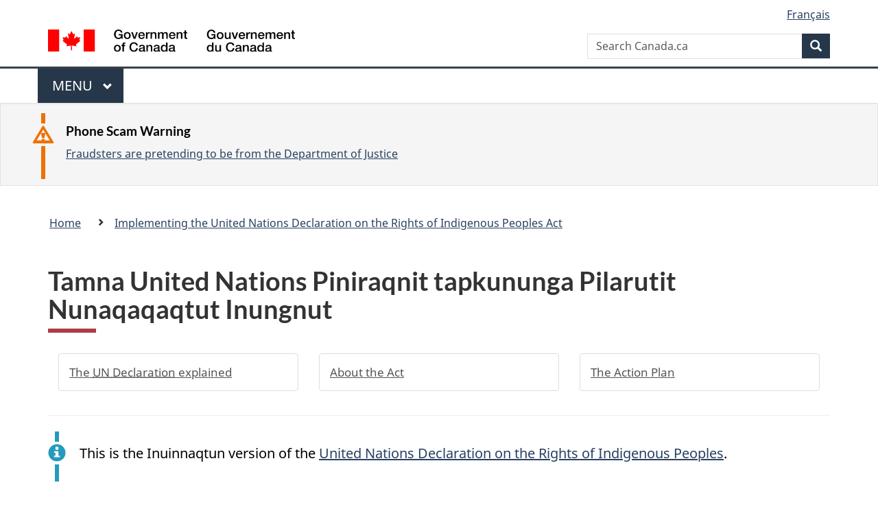

--- FILE ---
content_type: text/html
request_url: https://www.justice.gc.ca/eng/declaration/inuinnaqtun.html
body_size: 18145
content:
<!DOCTYPE html>
<html class="no-js" lang="en" dir="ltr">
<head>

<!-- Web01 - JUS - Eng -->

<script src="//assets.adobedtm.com/be5dfd287373/bb72b7edd313/launch-e34f760eaec8.min.js"></script> 
<script src="https://hcaptcha.com/1/api.js" async defer></script>
<meta charset="utf-8">
<meta property="dcterms:accessRights" content="2"/>
<meta property="dcterms:service" content="JUS-Internet"/>
<meta content="width=device-width,initial-scale=1" name="viewport">
<meta name="dcterms.creator" content="Government of Canada, Department of Justice, Electronic Communications">
<meta name="dcterms.subject" content="justice, law, judicial system, legal system, legislation, statute, act, regulation, legislative process, amendment, canadian government" title="scheme">
<meta name="dcterms.language" title="ISO639-2" content="eng">
<link href="/GCWeb/assets/favicon.ico" rel="icon" type="image/x-icon">
<link rel="stylesheet" href="https://use.fontawesome.com/releases/v5.8.1/css/all.css" integrity="sha384-50oBUHEmvpQ+1lW4y57PTFmhCaXp0ML5d60M1M7uH2+nqUivzIebhndOJK28anvf" crossorigin="anonymous">
<link rel="stylesheet" href="/themes-dist/GCWeb/css/theme.min.css">
<link rel="stylesheet" type="text/css" href="/eng/css/site.css">	
<link rel="stylesheet" type="text/css" href="/eng/css/laws-lois.css">
<link rel="stylesheet" type="text/css" href="/css/bootstrap.css?v=8">
<link rel="stylesheet" type="text/css" href="/css/custom.css?v=7">

<title>Tamna United Nations Piniraqnit tapkununga Pilarutit Nunaqaqaqtut Inungnut</title>
<meta name="dcterms.title" content="Tamna United Nations Piniraqnit tapkununga Pilarutit Nunaqaqaqtut Inungnut">
<meta name="description" content="Implementing the United Nations Declaration on the Rights of Indigenous Peoples in Canada">
<meta name="dcterms.issued" content="2021-01-20" title="W3CDTF">
<meta name="dcterms.modified" content='2023-06-21' title="W3CDTF">
<style>
	main.container{
		width:100%;
		padding-right: 0px;
  		padding-left: 0px;
	}
	#rowBanner{
		margin-right: 0px !important;
  		margin-left: 0px !important;
	}
</style>
<!-- ScrollMagic plugin --> 
<script src="//cdnjs.cloudflare.com/ajax/libs/ScrollMagic/2.0.7/ScrollMagic.min.js"></script> 
<script>
	// init controller
	var controller = new ScrollMagic.Controller();
</script> 
	
<!-- Lazyload plugin --> 
<script src="/js/jquery.min.js"></script> 
<!-- End Lazyload plugin -->	

<!-- Fading plugin --> 
<script src="/js/jquery.indymasonry.js"></script> 
<script src="/js/jquery.indyfadebox.js"></script> 
<!-- End Fading plugin -->	

<link href="https://fonts.googleapis.com/css?family=Montserrat" rel="stylesheet">
</head>
<body vocab="http://schema.org/" typeof="webPage">

<nav>
	<ul id="wb-tphp" class="wb-init wb-disable-inited">
		<li class="wb-slc"><a class="wb-sl" href="#main-content">Skip to main content</a></li>
		<li class="wb-slc"><a class="wb-sl" href="#wb-info">Skip to "About government"</a></li>
		<li class="wb-slc"><a class="wb-sl" rel="alternate" href="?wbdisable=true">Switch to basic HTML version</a></li>
	</ul>
</nav>

<header> 
	<div id="wb-bnr" class="container">
		<section id="wb-lng" class="text-right">
			<h2 class="wb-inv">Language selection</h2>
			<ul class="list-inline margin-bottom-none">
				<li><a href="/eng/includes/changelanguage.aspx" lang="fr">Fran&ccedil;ais</a></li>
			</ul>
		</section>
		<div class="row">
			<div class="brand col-xs-5 col-md-4">
				<a href="https://www.canada.ca/en.html" rel="external"><img src="/themes-dist/GCWeb/assets/sig-blk-en.svg" alt="Government of Canada" property="logo"></a>
			</div>
			<section id="wb-srch" class="col-lg-8 text-right">
				<h2>Search</h2>
				<form action="https://www.canada.ca/en/sr/srb.html" method="get" name="cse-search-box" role="search" class="form-inline ng-pristine ng-valid">
					<div class="form-group">
						<label for="wb-srch-q" class="wb-inv">Search Canada.ca</label>
						<input name="cdn" value="canada" type="hidden">
						<input name="st" value="s" type="hidden">
						<input name="num" value="10" type="hidden">
						<input name="langs" value="en" type="hidden">
						<input name="st1rt" value="1" type="hidden">
						<input name="s5bm3ts21rch" value="x" type="hidden">
						<input id="wb-srch-q" list="wb-srch-q-ac" class="wb-srch-q form-control" name="q" type="search" value="" size="34" maxlength="170" placeholder="Search Canada.ca">
						<input type="hidden" name="_charset_" value="UTF-8">
						<datalist id="wb-srch-q-ac"> </datalist>
					</div>
					<div class="form-group submit">
						<button type="submit" id="wb-srch-sub" class="btn btn-primary btn-small" name="wb-srch-sub"><span class="glyphicon-search glyphicon"></span><span class="wb-inv">Search</span></button>
					</div>
				</form>
			</section>
		</div>
	</div>
<nav id="wb-cont-menu" class="gcweb-v2 gcweb-menu" typeof="SiteNavigationElement">
	<div class="container">
		<h2 class="wb-inv">Menu</h2>
		<button type="button" aria-haspopup="true" aria-expanded="false"><span class="wb-inv">Main </span>Menu <span class="expicon glyphicon glyphicon-chevron-down"></span></button>
		<ul role="menu" aria-orientation="vertical" data-ajax-replace="https://www.canada.ca/content/dam/canada/sitemenu/sitemenu-v2-en.html">
			<li role="presentation"><a role="menuitem" tabindex="-1" href="https://www.canada.ca/en/services/jobs.html">Jobs and the workplace</a></li>
			<li role="presentation"><a role="menuitem" tabindex="-1" href="https://www.canada.ca/en/services/immigration-citizenship.html">Immigration and citizenship</a></li>
			<li role="presentation"><a role="menuitem" tabindex="-1" href="https://travel.gc.ca/">Travel and tourism</a></li>
			<li role="presentation"><a role="menuitem" tabindex="-1" href="https://www.canada.ca/en/services/business.html">Business and industry</a></li>
			<li role="presentation"><a role="menuitem" tabindex="-1" href="https://www.canada.ca/en/services/benefits.html">Benefits</a></li>
			<li role="presentation"><a role="menuitem" tabindex="-1" href="https://www.canada.ca/en/services/health.html">Health</a></li>
			<li role="presentation"><a role="menuitem" tabindex="-1" href="https://www.canada.ca/en/services/taxes.html">Taxes</a></li>
			<li role="presentation"><a role="menuitem" tabindex="-1" href="https://www.canada.ca/en/services/environment.html">Environment and natural resources</a></li>
			<li role="presentation"><a role="menuitem" tabindex="-1" href="https://www.canada.ca/en/services/defence.html">National security and defence</a></li>
			<li role="presentation"><a role="menuitem" tabindex="-1" href="https://www.canada.ca/en/services/culture.html">Culture, history and sport</a></li>
			<li role="presentation"><a role="menuitem" tabindex="-1" href="https://www.canada.ca/en/services/policing.html">Policing, justice and emergencies</a></li>
			<li role="presentation"><a role="menuitem" tabindex="-1" href="https://www.canada.ca/en/services/transport.html">Transport and infrastructure</a></li>
			<li role="presentation"><a role="menuitem" tabindex="-1" href="http://international.gc.ca/world-monde/index.aspx?lang=eng">Canada and the world</a></li>
			<li role="presentation"><a role="menuitem" tabindex="-1" href="https://www.canada.ca/en/services/finance.html">Money and finances</a></li>
			<li role="presentation"><a role="menuitem" tabindex="-1" href="https://www.canada.ca/en/services/science.html">Science and innovation</a></li>
		</ul>
	</div>
</nav>

<div class="well well-sm brdr-rds-0 hght-inhrt">
	<section class="alert alert-warning mrgn-bttm-0 mrgn-tp-sm mrgn-lft-xl mrgn-rght-sm">
		<h3>Phone Scam Warning</h3>
		<p><a href="/eng/contact/fraud.html">Fraudsters are pretending to be from the Department of Justice</a></p>
	</section>
</div>
<nav id="wb-bc" property="breadcrumb">
	<h2>Breadcrumb trail</h2>
	<div class="container">
		<div class="row">
			<ol class="breadcrumb">
				<li><a href="/eng/index.html">Home</a></li>
				<li><a href="/eng/declaration/index.html">Implementing the United Nations Declaration on the Rights of Indigenous Peoples Act</a></li>
			</ol>
		</div>
	</div>
</nav>
</header>
<main property="mainContentOfPage" typeof="WebPageElement" class="container" id="main-content">
	<div class="main-content">

<div class="container">
	<h1 property="name" id="wb-cont" dir="ltr">Tamna United Nations Piniraqnit tapkununga Pilarutit Nunaqaqaqtut Inungnut</h1> 

	<div class="row mt-5">
	<ul class="toc col-md-12">
		<li class="col-md-4 col-sm-6">
			<a class="list-group-item" href="/eng/declaration/what-quoi.html">The <abbr title="United Nations Declaration on the Rights of Indigenous Peoples">UN Declaration</abbr> explained</a>
		</li>
		<li class="col-md-4 col-sm-6">
			<a class="list-group-item" href="/eng/declaration/legislation.html">About the Act</a>
		</li>
		<li class="col-md-4 col-sm-6">
			<a class="list-group-item" href="/eng/declaration/ap-pa/index.html">The Action Plan</a>
		</li>
	</ul>
</div>
<hr />

	<div class="alert alert-info">
		<p>This is the Inuinnaqtun version of the <a href="/eng/declaration/decl_doc.html">United Nations Declaration on the Rights of Indigenous Peoples</a>.</p>
	</div>

	<p><span class="label label-default"><a href="inuinnaqtun.pdf">PDF Version</a></span></p>

	<p>Titiratuqa hatqiqtitat tapkuat<br>
	Tapkuat United Nations-kut<br><br>
	Timinga Maniliurutit Inuliqutitlu Havakvia
	Saptaipa 2007</p>

	<p><strong>Pigiaqtitauyuq atuliqtaunia tapkunanga Tamaitnut Katimayit talvani 13 Saptaipa 2007</strong></p> 

	<p class="small">[piitumik naunaipkutat taphumunga Aturniqhat Katimayiralaat (A/61/L.67 tamnalu Add.1)]</p> 

	<p><strong>61/295.	United Nations Piniraqnit tapkununga Pilarutit Nunaqaqaqtut Inungnut</strong></p> 

	<p><em>Tapkuat Tamaitnut Katimayit</em>,</p>
		<p><em>Naunaiqhimani</em> aturahuaquyauyuq tapkununga Inungnut Pilarutit Katimayit talvanittut pigiatitauyuq 1/2 talvani 29 Juni 2006,<sup id="fn1-rf"><a class="fn-lnk" href="#fn1"><span class="wb-inv">Footnote </span>1</a></sup> tapkunanga Katimayit atuliqtat titiqat tapkununga United Nations Piniraqnit tapkununga Pilarutit Nunaqaqaqtut Inungnut, </p>
		<p><em>Itqaumaplugit</em> tapkuat pigiaqtitat 61/178 talvani 20 Tisaipa 2006, tapkuat ihumaliuqtut kinguvariaqnia ihumagiyaunia huliniq tapkununga Piniraqnit pivikhaqaquplugu uqaqatigiikpalliqnit tapkununga, ihumaliuriplutiklu inirtiqni ihumaliurniqtik hivuagut nungutnia tapkuat siksiti-uan katimania tapkuat Tamaitnut Katimayit,</p>
		<p><em>Atuliqni</em> tapkuat United Nations Piniraqnit tapkununga Pilarutit Nunaqaqaqtut Inungnut iluanititlugit tapkuat attataqhimayut talvunga hatqiqtitauyut pigiaqtitaq.
	</p>
	<div class="row"><p class="text-right">107-nga katitlugit katimaniq <br>
	13 Saptaipa 2007
	</p></div>

	<p><strong>Attataqhimayuq</strong></p> 

	<p><strong>United Nations Piniraqnit tapkununga Pilarutit Nunaqaqaqtut Inungnut</strong></p> 
	<p><em>Tapkuat Tamaitnut Katimayit</em>,</p>
		<p><em>Hivuliqtauyuq</em> tapkunanga pityutit ihumagiyaunilu Ilagiyat tapkuat United Nations, ukpirinilu atuqtitauniaqniraqni piyalgit ihumagiyauyut tapkunanga Nunaqyuat malikhugit tapkuat Ilagiyauyut,</p>
		<p><em>Naunaiqni</em> tapkuat nunaqaqaqtut inungnut ayyikkutauyangi tamaitnut ahii inungnut, huli ilitturiplugit tapkuat pilarutai tamaita inungnut allatqigiangi, ihumagiyangi inmingnik aalaginit, taimalu naalaktauyangi taimiattuyangit,</p>
		<p><em>Naunaiqnitauq</em> tamaita inungnut ikayuqni tapkuat aalatqit nakuuqpiartut inuuhiit ilitquhiitlu, tapkuat pityutauyut atuqtauvaktunut pitquhiit inungnut quyaginnaq,</p>
		<p><em>Naunaiqpalliqni</em> tamaita titiqat, maligait pitquhiitlu piplugit tapkuat uvaluniit aturahuaqtitni nakuuniqpanguni inungnut uvaluniit inmingnut piplugit nunaqnuaq humingaqni uvaluniit humiutauni, ukpiqni, hunauyangi uvaluniit aalatqiknit ihuinarutauyut, maligaqtigut hugiyaungittut, ihumattiarmun hukhariyaungittut inuliqutinutlu nakuungittut,</p>
		<p><em>Naunaitqikhaqni</em> tapkuat nunaqaqaqtut inungnut, atuqtauninut pilarutai, piyukhat piitninik ihuinaqtauniq qanurittunitliqak,</p>
		<p><em>Ihumaalutigini</em> tapkuat nunaqaqaqtut inungnut akhuqtitauyut atuqpakhimaninit ihuinaqtaunit piplugit, taimailiuqtauni, tapkuat ilitquhiqtaqtitaunahuaqni ihuiliqtitnilu nunakput, nunatagauyut piqaqnitlu, taimatut atuqtailiplugit, piluaqtumik, pilarutai pivaliatitni malikhugit tapkuat inmingnut piyaqaqnit piyumanilu,</p>
		<p><em>Ilitturini</em> irininaqnit piyaqaqni naalakniqmun aturahuaqtitnilu pitarihimayai pilarutit nunaqaqaqtut inungnut tapkunangaqhimayut katimayiuttarniqmun, maniliurutit inuliqutitlu hanalrutai ilitquhinit, tarniinit pitquhi, atuqpakhimani ilitquhirivakni, pilauqtumik pilarutai nunait, nunatagauyut piqaqnitlu,</p>
		<p><em>Ilitturigiplugittauq</em> irininaqnit piyaqaqni naalakninut aturahuaqunilu tapkuat pilarutit nunaqaqaqtut inungnut naunaiqni angirutit, angirutauyut ahiilu atuttiaqtut ihuaqhautai Nunaqyuanut,</p>
		<p><em>Tungahuktitnia</em> piqpiaq tamna nunaqaqaqtut inungnut ihuaqhihimayut inmingnik katimayiuttaqnit, maniliurutit, inuliqutit ilitquhiitlu pivaliqtitynit pinahuaqhugit nungupkaqni tamaita qanuritnit ihuinaqtaunit ingumainaqnitlu humiliqak atuqqata,</p>
		<p><em>Piniarahugini</em> munariyauni tapkunanga nunaqaqaqtut inungnut pivalianinut aktuayut tapkununga nunainutlu, nunatagauyut piqaqnitlu pilaqtitniagai ihuaqhihimani hakugikhivalliqnilu havakvit, ilitquhiit pitquhilu, aturahuaqtitnilu pivaliatitni malikhugit tapkuat pinahuaqnit piyaqaqnilu,</p>
		<p><em>Ilitturini</em> naalakni nunaqaqaqtut ilihimani, ilitquhiit pitquhilu ikayuqhiutiyut ihuaqhihimanit ayyikkiktitnilu pivaliatitni naamaknilu aulataunit avatigiyainut,</p>
		<p><em>Akhuqyumini</em> tapkuat ikayuqhiutinit anguyakviuhuiqni nunat nunatagauyutlu nunaqaqaqtut inungnut inuutiaqniqmun, maniliurutit inuliqutitlu hivunmuknit pivalianitlu, kangiqhimaplugit ilannarikniqlu piqatigikni nunaqyuat inungnutlu hilaqyuaqmi,</p>
		<p><em>Ilitturiplugit piluaqtumik</em> tapkuat pilarutai nunaqaqaqtut ilagiit nunaliuyutlu pihimainaqni atuqatigikniq havariyauni piruqhainiq, ilihainiq, iliharniq inuuhirikniqlu nutaqamingnut, malikhaqhugit pilarutai nutaqat,</p>
		<p><em>Malikhaqhugit</em> pilarutai naunaiqni angirutini, angirutauyut ahiilu atuttiaqtut ihuaqhautit tapkunanga Nunaqyuat tapkuatlu nunaqaqaqtut inungnut piyut, ilaitnilu qanuritnit, pityutit hilaqyuamun ihumaalutauyut, piyauyumayut, havariyauyut pitquhitlu,</p>
		<p><em>Ihumagiyaunittauq</em> angirutaukmiyut, angirutit ahiilu atuttiaqtut ihuaqhiyaunit, piqatigiknilu hatqiqtitai, tapkuat pihimayut hakugikhigiaqninut katutyiqatigiknit tapkunanga nunaqaqaqtut inungnut Nunaqyuatlu,</p>
		<p><em>Naunaiqtaunit</em> tapkuat Taiguaq tapkununga United Nations, tapkuat Hilaqyuaqmi Atuqniuyut tapkununga Maniliurutit, Inuliqutit Ilitquhiitlu Pilarutit<sup id="fn2-rf"><a class="fn-lnk" href="#fn2"><span class="wb-inv">Footnote </span>2</a></sup> tapkuatlu Hilaqyuaqmi Atuqniuyut Inuliqutinut Katimayiuttaqtutlu Pilarutit,<sup id="fn3-rf"><a class="fn-lnk" href="#fn3"><span class="wb-inv">Footnote </span>3</a></sup> tapkualuttauq Vienna Piniraqnit Havagutailu Huliniit,  naunaiqni atuqtauvaknit atuqpiaqni tapkuat pilarutit inmingnik-aulattiniq tamaitnut inungnut, piplugit tapkuat ihumamiqhutik naunaiqnit katimayiuttaqni qanuritni ihumamiklu pinahuaqni tapkuat maniliurutit, inuliqutit ilitquhitlu pivaliatitni,</p>
		<p><em>Ihumagiplugu piittuq</em> uumani Piniraqnit atuqtaulat pingitniraqnit kitutliqak inungnut pilarutai inmingnik-pinahuaqnit, atuqni malikhaqni tapkuat hilaqyuaqmi maligaq,</p>
		<p><em>Naluhuiqhugit</em> tapkuat ilitturini nunaqaqaqtut inungnut uumani Piniraqnit pivalirutauniat ihuaqhittiaqhimani ikayuqtigikni piqatigiknit tapkunanga Nunaqyuat tapkuatlu nunaqaqaqtut inungnut, piplugit ihumagiyauni nakuaturniq, ihumamirniq, naalakniqlu inungnut pilarutit, ihuinangitnit nakuuyumiklu piyaunit,</p>
		<p><em>Pinahuaqtitni</em> Nunaqyuat malikhaqni tapkuat atuttiaqtumiklu atuqpalianit tamaita tapkuat aturiaqaqnit atuqnigut nunaqaqaqtut inungnut malikhugit hilaqyuaqmi hanalrutit, piluaqtumik tahapkuat turangayut inungnut pilarutit, uqaqatigiplugit ikayuqtigiknilu tapkuat inungnut pityutiqaqtunut,</p>
		<p><em>Akhuqyumiplugit</em> tapkuat United Nations pihimayut atuqpiatumik atuiniqniniklu havaruini aturahuaqtitni hapumminilu tapkuat pilarutit nunaqaqaqtut inungnut,</p>
		<p><em>Ukpirini</em> tamna una Piniraqnit hulivalliq atuqpiaqnia atuqtakhaq hivunmun ilitariyaunianut, aturahuaqtitnia hapumminialu pilarutit ihumamirutitlu nunaqaqaqtut inungnut pivaliatitnilu turangayut huliniit tapkuat United Nations havagutai uumani havaqni,</p>
		<p><em>Ilitturini naunaitqikhaqnilu</em> tapkuat nunaqaqaqtut inmingnut pilaqnilgit ihuinaqtauhimaittumik tamaitnik inungnut pilarutit ilitturiyauyut hilaqyuaqmi maligait, tapkuatlu nunaqaqaqtut inungnut pihimayai katitlugit pilarutit tapkuat huruqtaulaitni aturiangit, inuuhirikni ilagittiaqnilu pivaliatitni inuuninut,</p>
		<p><em>Ilitturiplugu</em> tamna qanuritnia nunaqaqaqtut inungnut aalatqiknit tapkunanga nunaliit avikhimaninit tapkunangalu nunaqyuat tapkuatlu angipyaktumik nunaqyuami nunaliitlu avikhimaniani ilitquhiitlu atuqhimanini piyukhat ihumagiyaunit,</p>
		<p><em>Pinahuattiaqhugu</em> piniraqnit malikni United Nations Piniraqnit tapkununga Pilarutit Nunaqaqaqtut Inungnut atuqtauvakni pitagauni pinahuagakhat piplugit katutyiqatigikniq atauttimutlu naalakniq:</p>

	<p><em>Nakataani 1</em></p>
		<p>Nunaqaqaqtut inungnut pilarutilgit tamaitnut aliagini, katihimaplutik uvaluniit inmigut, tamaitnut inungnut pilarutit atuqtauvaktutlu ihumamirutit ilitturiyaunitigut tapkunani Malgaqyuat tapkuat United Nations, tamna Hilaqyuaqmi Piniraqnit Inungnut Pilarutit<sup id="fn4-rf"><a class="fn-lnk" href="#fn4"><span class="wb-inv">Footnote </span>4</a></sup> hilaqyuaqmilu inungnut pilarutit maligaq.</p>

	<p><em>Nakataani 2</em></p>
		<p>Nunaqaqaqtut inungnut inmiguqtutlu ihumamiqtut ayyiikiktutlu tamaitnut ahiinut inungnut inmiguqtutlu pihimayutlu pilarutmik piyaungitpiaqnit qanuqluniit ihuinaqtaunit, aturahuaqninut pilaruytiktik, piluaqtumik piplugit nunaqaqaqtunit humingaqnit uvaluniit hunauyangit.</p>

	<p><em>Nakataani 3</em></p>
		<p>Nunaqaqaqtut inungnut pilarutilgit inmingnik-pinahuarniq. Piplugu tamna pilarniq ihumamik naunaiqni katimayiuttaqnit qanuritni ihumamiklu pinahuaqni maniliurutiktik, inuliqutit ilitquhiitlu pivaliatitnit.</p>
	<p><em>Nakataani 4</em></p>
		<p>Nunaqaqaqtut inungnut, atuqhugit pilarutiktik inmingnik-pinahuaqnit, pihimayut pilarutmik ilikkuqnit uvaluniit inmingnik-aulattiniq pityutinut turangayut inmingni nunaliknilu pityutit, tapkualuttauq pityuhit piyaunilu kiinauyaqaqtitni ihumamirutit huyaunit.</p>

	<p><em>Nakataani 5</em></p>
		<p>Nunaqaqaqtut inungnut pilarutilgit ihuaqhihimani hakugikhigiaqnilu naunaittunut katimayiuttaqni, maligait, maniliurutit, inuliqutit ilitquhiitlu havakvit, huli pihimaplugit pilarutai piqatauniq tamaitnut, piyumagumik, katimayiuttaarniq, maniliurutit, inuliqutit ilitquhiliqutitlu inuuhiq talvani Nunaqyuaqmi.</p>

	<p><em>Nakataani 6</em></p>
		<p>Tamaita nunaqaqaqtut inmiguqtut pilarutilgit nunaqyuaqarniq.</p>

	<p><em>Nakataani 7</em></p>
	<ol>
			<li>Nunaqaqaqtut inmiguqtut pilarutilgit inuuhiqmik, timimun ihumaliqutinutlu nakuuniq, ihumamirniq nautiumaniqlu inungmun.</li>
			<li>Nunaqaqaqtut inungnut piqartut katitlutik pilarutmik inuuniq ihumamiqhuni, inuuttiarniq nautiumaniqlu nunaliktigut inungnut piyalgitlu pipkagaungitniq kitunutliqak hulinit inuaqtauniqnut uvaluniit kitunikliqak ahii hulinit ningaqtauniq, ilautitlugit nutaraiyaqtauniq ilagit ahiinut ilaginit.</li>
	</ol>

	<p><em>Nakataani 8</em></p>
	<ol>
			<li>Nunaqaqaqtut inungnut inmiguqtunutlu pilarutilgit pipkagaungitni ayyikkuhiuqtitaupkaqnit uvaluniit huruqtitaunit ilitquhiinut.</li>
			<li>Nunaqyuat piyalgit piqaqtitauni atuttiaqtumik hanalrutai pittailininut tapkuat, ihuaqhigiaqninutlu tapkununga:
		<ol>
			<li>Kitutliqak huliniit tapkuat turangayut uvalunit aktuayut pittailini nakuatuqnit nunaliit avikhimanitigut inungnut, uvaluniit ilitquhiit pinariyauni uvaluniit humingaqnit naunaiqni;</li>
			<li>Kitutliqak huliniit tapkuat turangayut uvaluniit aktuayut piyauninut nunagiyainut, nunatagauyut piqaqnitlu;</li>
			<li>Kitutliqak qanurittuni pipkagauyut inugiaknit nuktigauni tapkuat pipkagaunahuat uvaluniit aktuani ihuinaqni uvaluniit pittailini kitutliqak pilarutait;</li>
			<li>Kitutliqak qanurittuni pipkagauyut ayyikkuhiutiyauni uvaluniit ilaliutyaqnit;</li>
			<li>Kitutliqak qanurittuni titiqat hanatyuhikhaliugat aturahuaqtitni uvaluniit pipkaqni ihuinaqtaunit uvaluniit nakuanut nakunginaqnit turaqni tapkununga.</li>
	</ol></li>
	</ol>

	<p><em>Nakataani 9</em></p>
		<p>Nunaqaqaqtut inungnut miguqtutlu pilarutilgit ilaunit tapkununga nunaqaqaqtut nunaliuyut uvaluniit nunaqyuaq, malikhugit tapkuat pitquhiit ilitquhitlu nunaliuyup uvaluniit nunaqyuaq piyauyuq. Piittuq ihuinarutmik kitutliqak qanuritni hatqilaqni atuqtauninut taimaittut pilarut.</p>

	<p><em>Nakataani 10</em></p>
		<p>Nunaqaqaqtut inungnut piyaqangittuq pipkagaunia ahivaqnia nunagiyainit uvaluniit nunatagauyunit. Piittuq nuktiakiittumik, hivuagut tuhaumatitnilu angiqtaunit tapkuat nunaqaqaqtut inungnut piyauyut kinguagutlu angigutauni gaupkaqni piyalik pihimaittumik, hivuani tuhaumayumiklu angiqni tapkuat nunaqaqaqtut inungnut kinguagutlu angirutauni nakuamun naamaktumiklu utiqviuni tamnalu, ayuqnaittarangat, atulaqninut utiqviuni.</p>


	<p><em>Nakataani 11</em></p>
		<ol>
			<li>Nunaqaqaqtut inungnut pilarutilgit atuqpaknit atuqtaulitqikhaqnilu ilitquhiqtik pitquhiit pitquhiuyutlu. Una ilalik pilarutmik ihuaqhihimani, hapumini pivaliatitnilu hivuani, tatya hivunikhamilu atuqtauvaknit ilitquhiqtik, tahapkuatut inituqlituqat atuqtauvaknitlu inait, piqutituqat, hanatyuhikhait, aliahutaunit, pitquhiliqutit takukhaunilu qungiaqtaunitlu hulityuhiit titiqatlu.</li>
			<li>Nunaqyuat piyalgit piqaqtitni hugiatqikhaqni atuqhugit atuttiaqtut hanalrutai, tapkuat ilaqalat utiqviunit, pivaliatitni piqatigiplugit tapkuat nunaqaqaqtut inungnut, piplugit ilitquhiit, ilihimanit, ukpirinit tarniqnutlu pigiyait piyauni pihimaittumik ihumamiqni, hivuagut tuhaumatitnilu angiqnit uvaluniit ihuinaqni tapkuat maligait, pitquhit ilitquhiitlu.</li>
	</ol>

	<p><em>Nakataani 12</em></p>
		<ol>
			<li>Nunaqaqaqtut inungnut pilarutilgit aturiangit, pitquhiqaqnit, pivaliatitnit ilihautiginilu tarniqmun ukpirniqmutlu pitquhiit, ilitquhit aliahutaunilu; tamna pilarniq ihuaqhihimani, hapummini, pilanitlu inmigurutit ukpiriyamingnut ilitquhiitlu inait; tamna pilarniq atuqni munarinilu aliahutaunit pinahuaqnit; pilarniqlu ihuaqhatqikhaqninut inungnut timigiyait.</li>
			<li>Nunaqyuat piyalgit qiniqni pilaqnit pilariangi tamnalu/uvaluniit ihuaqhatqikhaqnit aliahutauni pinahuaqnit inungnut timigiyait pihimayamingni atuqhugit naamaktumik, takukhauyumik atuttiaqtumiklu hanalrutai pivaliatitnit piqatigiplugit tapkuat nunaqaqaqtut inungnut piplugit.</li>
	</ol>

	<p><em>Nakataani 13</em></p>
	<ol>
			<li>Nunaqaqaqtut inungnut pilarutilgit atulitqikhaqninut, atuqni, pivaliatitni nuktiqnilu kingvakhanut atuqpakhimaniqtik, uqauhiit, uqauhikkut pitquhi, ihumaliurutit, titirauhit titiqatlu, taihimanilu pihimainaqnilu inmingni atiriyai nunaliuyut, inigiyauyut inungnutlu.</li>
			<li>Nunaqyuat piyalgit atuttiqtumik piyauni atuqpiariangi tamna pilarut hapummiyauyanga atuqpiariangilu tapkuat nunaqaqaqtut inungnut kangiqhimayauni katimayiuttaqnikkut, maligaqtigut, aulatyutinutlu pityuhiit tapkuat piyalgit piqarutauyunut tukiliurutai uvaluniit ahii naamaktut piyaunit.</li>
	</ol>

	<p><em>Nakataani 14</em></p>
		<ol>
			<li>Nunaqaqaqtut inungnut pilarutilgit pinguqtauni munarinilu iliharniqmun havagutiktik havakvitlu piqaqtitni iliharniq nanminiq uqauhiqmingnut, piplugit naamaktumik ilitquhiqtik pityuhiit ilihainiqmun ilitniqlu.</li>
			<li>Nunaqaqaqtut inmiguqtut, piluaqtumik nutaqat, pilarutilgit tamaitni puqtunit pityuhitlu iliharniq taphuma Nunaqyuap ihuinaqtauhimaittumik.</li>
			<li>Nunaqyuat piyalgit, piqatigiplugit nunaqaqaqtut inungnut, piyauni atuttiaqtunik pinit, pinahuaqhugit nunaqaqaqtut inmiguqtut, piluaqtumik nutaqat, ilautitlugit tahapkuat inuuyut hilataaninunagiyamingni, pilaqnit, ayuqnaittarangat, iliharniq inmingni ilitquhiqmingni piqatitnilu inmingni uqauhiit.</li>
	</ol>

	<p><em>Nakataani 15</em></p>
		<ol>
			<li>Nunaqaqaqtut inungnut pilarutilgit harimagini aalatqiknilu ilitquhiqmingni, pitquhiit, atuqpakhimani pinahuaqpaknilu tapkuat piyalgit naamaktumik piyauni iliharniqmi inungnutlu tuhagakhat.</li>
			<li>Nunaqyuat piyalgit atuttiaqtunik pityuhit, uqaqatigiplugit ikayuqtigiplugitlu nunaqaqaqtut inungnut piyauyunut, akiraqtuqni qipalugiyauniq piiqnilu ihuinarniq aturahuaqtitnilu ipiraittailiniq, kangiqhimaniq nakuuyumiklu piqatigikniq tahapkunanga nunaqaqaqtut inungnut tamaitalu ahii ilagiyai inuuhiit.</li>
	</ol>

	<p><em>Nakataani 16</em></p>
		<ol>
			<li>Nunaqaqaqtut inungnut pilarutilgit pinguqninik inmingni tuhagakhaliat uqauhiqmingni pilaqnitlu tamaita piyauni nunaqaqaqtungittut tuhagakhaliat ihuinaqtauhimaittumik.</li>
			<li>Nunaqyuat piyalgit atuttiaqtumik piyaunit atuqpiariangi tapkuat Nunaqyuaq-inmingnut tuhaqhitautit puyauni turaqnit nunaqaqaqtut ilitquhit aalatqiknit. Nunaqyuat, qipalugiyauhimaittumik atuqpiariangi tamaat ihumamirniq uqauhiqnut, pinahuaqtitakhat inmingni tuahaqhitautit naamaktumik turaqnit nunaqaqaqtut ilitquhiit aalatqikni.</li>
	</ol>

	<p><em>Nakataani 17</em></p>
		<ol>
			<li>Nunaqaqaqtut inmiguqtut inungnutlu aliagini tamaita pilarutit pinguqtauni malikhugit atuqniit hilaqyuaqmi nunagiyamingnilu havakniqmun maligaq.</li>
			<li>Nunaqyuat piyalgit uqaqatigilugit ikayuqtigilugitlu nunaqaqaqtut inungnut piyauni taihimayut pityuhiit hapummininik nunaqaqaqtut nutqat tapkunanga maniliurutit atupiluktaqnit havarininitlu kitutliqak havat hivuranalat uvaluniit ulapihaqni nutaqap ilihaqnia, uvaluniit huruqtitnia nutqap aaniaqtailinia uvaluniit timinga, ihumaliqutit, tarniq, pittiarniq uvaluniit inuliqutit pivaliatitnit, ihumagiplugit taihimayut qanurililaqnit atuqpiaqnitlu iliharniq pilaliqtitynahauqninut.</li>
			<li>Nunaqaqaqtut inmiguqtut pilaqnilgit piyaungitnit kitunikliqak ihuinaqtauniq qanuritnit havakniqmun tamnalu, taimattauq, havakhanut manikhauhiatlu.</li>
	</ol>

	<p><em>Nakataani 18</em></p>
		<p>Nunaqaqaqtut inungnut pilarutilgit piqatauniq ihumaliurutinut pityutit tapkuat aktualaqtai pilarutai, atuqhugit niruaqni inmingnik malikhugit tapkuat inmingnut pityuhiit, taimaluttauq ihuaqhihimani pivaliatitnilu inmingnut ihuaqhihimani pivaliatitnilu inmingnut nunaqaqaqtut ihumaliurniq havakvit.</p>


	<p><em>Nakataani 19</em></p>
		<p>Nunaqyuat piyalgit uqaqaqtigikniq ikayuqtigikniqlu nakuuyumik tapkununga nunaqaqaqtut inungnut pityutauniatuqhugit inmingnik kivgaqtit havakvit pinahuaqhugit pitaqnit ihumamik, hivuani tuahaumattiaqtumiklu angiqnit atuliqniahaqhugit atuqpalianilu piquyat uvaluniit aulatyutit piyauni aktualaqtainut.</p>

	<p><em>Nakataani 20</em></p>
		<ol>
			<li>Nunaqaqaqtut inungnut pilarutilgit ihuaqhihimani pivaliatitnilu katimayiuttaqnit, maniliurutit inuliqutitlu havagutit ualunit havakvit, nautiumayauni aliahutigininut inmingnik piplutik niqikhaqhiurniq pivaliatitiniqlu, piqatauniqlu ihumamik tamaitni pitquhiit ahiilu maniliurutit hulininik.</li>
			<li>Nunaqaqaqtut inungnut pittailiyauyut pityuhit niqikhaqhiurniq pivaliatitnilu pilarutilgit tapkuninga atulitqikhaqninik. </li>
	</ol>

	<p><em>Nakataani 21</em></p>
		<ol>
			<li>Nunaqaqaqtut inungnut pilarutilgit, ihuinaqtauhimaittumik, nakuuhivalliqninut maniliurutai inuuhitnutlu qanuritnit, ilautitlugit, taimatut, tahapkunani iliharniq, havakniq, havaknut iliharniq ilihatqikharniqlu, igluqarniq, halumaniq, aaniaqtailiniq inuuhiqmutlu nautiumaniq.</li>
			<li>Nunaqyuat piyalgit atuttiaqtumik piyauni tamnalu, naamagangat, taihimayut piyauni atuqpiariangi nakuuhivalianginnaqnit maniliurutai inuuhitlu qanuritnit. Piluaqtumik pinahuaqni piyalgit tapkununga pilarutit taihimayutlu piyaqaqnit nunaqaqaqtut inutuqait, aqnat, inulrammiit, nutaqat inungnutlu pimmalutilgit.</li>
	</ol>

	<p><em>Nakataani 22</em></p>
		<ol>
			<li>Piluaqtumik pipinahuaqtauni piyalgit pilarutit taihimayutlu piyalgit nunaqaqaqtut inutuqanut, aqnat, inulrammiit, nutaqat inungnutlu pimmaqlutilgit atuqpalianinut una Piniraqnit.</li>
			<li>Nunaqyuat piyalgit atuttiaqtumik, piqatigiplugit tapkuat nunaqaqaqtut inungnut, atuqpiariangi tapkuat nunaqaqaqtut aqnat nutqatlu aliagini tamaita hapumminit atuqpialaqnitlu akirqtuqni tamaita qanuritnit ningaqtauni ihuinaqtaunilu.</li>
	</ol>

	<p><em>Nakataani 23</em></p>
		<p>Nunaqaqaqtut inungnut pilarutilgit naunaiqni pivaliatitnilu hivulliutyaqnit atugakhaliaqlu atuqtauninut pilarutai pivaliatitninut. Pilauaqtumik, nunaqaqaqtut inungnut pilarutilgit hulittiaqtumik ilaunit pivalianinut naunaiqnilu aaniaqtailiniq, igluqarniq ahiilu maniliurutit inuliqutitlu havagutai atuqhugit taimaittut havagutit aktuayai tamnalu, ayuqnaittarangat, aulani taimaittut havagutit inmingni havakvini.</p>


	<p><em>Nakataani 24</em></p>
		<ol>
			<li>Nunaqaqaqtut inungnut pilarutilgit inmingnut pitquhiit havautit ihuaqhihimanilu aaniaqtailininut pitquhiit, ilautitlugit tapkuat nunguttailini inmingnut aturialgit havautauyut nauhimayut, angutikhat havikhaitlu. Nunaqaqaqtut inmiguqtut pilarutiqaqmiyuttauq pilaqnit, kitinikliqak ihuinaqtauhimaittumiik, tamaitnut inuliqutit aaniaqtailiniqlu kivgaqtutit.</li>
			<li>Nunaqaqaqtut inmiguqtut piqaqtut aayyikkiktumik pilarutit aliagininut puqtuniqpamun piyaulaqni atuqtauvaktut timimun ihumaliqutinutlu aaniaqtailiniq. Nunaqyuat piyalgit piyangi aturialgit atuqtauni piplugit pitaqnit hivunmukpalianiq tamaat ilitturini una pilarut.</li>
	</ol>

	<p><em>Nakataani 25</em></p>
		<p>Nunaqaqaqtut inungnut pilarutilgit ihuaqhihimaninut hakugikhivalliqnilu inmingnut taqnit piqatigikni pitquhiqmingnut nanminiriyai uvalunit nayuqtai atuqnilu nunat, nunatagauyut, imait hinaangilu tariut ahiilu piqaqnit pihimayangi havariyait kinguvakhanut uumunga piplugu.</p>

	<p><em>Nakataani 26</em></p>
		<ol>
			<li>Nunaqaqaqtut inungnut pihimayut pilarutinik nunamun, nunatagauyut piqaqnitlu tapkuat pitquhitigut nanminiriyait, nayuqtai uvaluniit ahiagut atuqtai uvaluniit pitagait.</li>
			<li>Nunaqaqaqtut inungnut pihimayut pilarutit nanminirini, atuqni, pivaliatitni munarinilu pihimayaini pityutigiplugit pitquhitnik nanminiriyai uvaluniit pitquhiit havarini uvaluniit atuqni, tamnaluttauq tahapkuat pihimayai ahiagut pitaqnit.</li>
			<li>Nunaqyuat piyalgit pipkainiq maligaqtigut ilitturini hapumminilu tahapkuat nunat, nunatagauyut piqaqnitlu. Taima ilitturini piyalgit havarini piplugit naalakni pitquhit, ilitquhiit nunalu pitarini havagutai tapkuat nunaqaqaqtut inungnut piyaunit.</li>
	</ol>

	<p><em>Nakataani 27</em></p>
		<p>Nunaqyuat piyalgit pinguqtitni atuqpalianilu, piqatigiplugit tapkuat nunaqaqaqtut inungnut piyaunit, naamaktumik, inmiguqnit, ilikkuqtumik, angmayumik takukhauyumiklu pityuhiit, pipkaqhugit ilitturini tapkuat Nunaqaqaqtut inmiguqtut maligait, pitquhiit, ilitquhiit nunalu nayuqtauni havagutit, ilitturini nalaanitni tapkuat pilarutit nunaqaqaqtut inungnut piplugit nunagiyait, nunatagauyut piqaqnitlu, ilautitlugit tahapkuat pitquhiqnut nanminiriyai uvaluniit ahiagut nayuqtai uvaluniit atuqnit. Nunaqaqaqtut inungnut piyalgit pilarutit piqatauniq uumunga pityuhiqmun.</p>


	<p><em>Nakataani 28</em></p>
		<ol>
			<li>Nunaqaqaqtut inungnut pilarutilgit atutqikhaqninik, piplugit ilaqalaqnit ihuaqhigiaritai uvaluniit, una pilaittanga, nakuamun, naamaktumik ayyikkikniq utiqviunia, nunanut, nunatagauyut piqaqnitlu tapkuat pihimayai pitquhiqnut nanminirini uvaluniit ahiagut pihimani uvaluniit atuqni, tapkuat pitagauhimayut, piyauni, nayuqnit, atuqnit uvaluniit huruqtauni pihimaittumik ihumamik, hivuagut tuhaumaplutiklu angiqnit.</li>
			<li>Kihiagut ahiagut ihumamik angiqat tapkuanga inungnut piyauyunut, utiqviunit piyalgit piplugit nunat, nunatagauyut piqaqnitlu ayyikkutai nakuuninut, aktilat maligaqtigutlu qanuritnit uvaluniit maniknut utiqviunit uvaluniit ahiagut naamaktumik pityautqikhaqni.</li>
	</ol>

	<p><em>Nakataani 29</em></p>
		<ol>
			<li>Nunaqaqaqtut inungnut pihimani pilarutit nunguttailini hapumminilu avatigiyauyut havarittiaqnilu pilaqnit nunaktik uvaluniit nunatagauyut piqaqnitlu. Nunaqyuat piyalgit pinguqtitni atuqpalianilu ikayurutit havagutai tapkununga nunaqaqaqtut inungnut tahapkununga nunguttailini hapumminilu, ihuinaqtauhimaittumik.</li>
			<li>Nunaqyuat piyalgit atuttiaqtunik piyauni atuqpiariangi pingitni tutqumavit uvaluniit iqaqnit hivuranaqtut hunat piyauni nunaitni uvaluniit nunatagauyut tapkununga nunaqaqaqtut inungnut pihimaittumik ihumamiqni, hivuani tuhaumattiaqtumiklu angiqnit.</li>
			<li>Nunaqyuat piyaqaqmiyuttauq atuttiaqtunik piyaunit atuqpiariangi, piyaqarangata, tapkuat munarini, ihuaqhihimani ihuaqhatqikhaqnilu aaniaqtailini nunaqaqaqtut inungnut aktuanit taimaittunit hunat, ilaa atuqpalianit.</li>
		</ol>

	<p><em>Nakataani 30</em></p>
		<ol>
			<li>Anguyaktit huliniit piyalgit atuqtaungitni nunani uvaluniit nunatagauyuni tapkuat nunaqaqaqtut inungnut, kihimik naamakpata turangayunit inungnut piyumanit uvaluniit ahiagut ihumamik angiqnit tapkuat uvaluniit tukhiqnit nunaqaqaqtut inungnut piyuayunut.</li>
			<li>Nunaqyuaqtat piyalgit havarittiaqni uqaqqtigiknit tapkununga nunaqaqaqtut inungnut piyauyunut, atuqhugit naamaktumik pityuhiit piluaqtumiklu atuqhugit tapkuat kivgaqtuinit havakvit, hivuani atuqtauni nunagiyai uvaluniit nunatagauyut anguyaktinut huliniit.</li>
	</ol>

	<p><em>Nakataani 31</em></p>
		<ol>
			<li>Nunaqaqaqtut inungnut pilarutilgit ihuaqhihimani, munarini, hapummini pivaliatitnilu tapkuat ilitquhiit pitquhi, pitquhit ilihimani pitquhitlu ilitquhi uqauhit, tapkualuttauq ilaliutini naunaiyautait, pitquhiliqutit ilitquhiitlu, ilautitlugit inungnut naulvigini piqaqnit, nautyutai, havautit, ilihimanit pigiyait nauhimayut angutikhatlu, uqauhiit pitquhit, titiqat, hanatyuhit, ulapqinit pitquhiitlu ulapqinit takukhaunitlu qungiagatlu hanauyaqnit. Piqaqmiyuttauq pilarutainik ihuaqhihimani, munarini, hapummini pivaliatitnilu ilihimaniriyaqtik pigiyaunit tahapkunaungatut ilitquhiit piqutituqat, pitqihiit ilihimani, pitquhiitlu ilitquhiit uqauhirinit.</li>
			<li>Piqatigiplugit tapkuat nunaqaqaqtut inungnut, Nunaqyuaqtat piyalgit atuttiaqni piyaunit ilitturininut hapumminilu tapkuat atuqtauni tahapkuat pilarutit.</li>
	</ol>

	<p><em>Nakataani 32</em></p>
		<ol>
			<li>Nunaqaqaqtut inungnut pilarutilgit naunaiqni pivaliatitnilu hivulliutyaqnit atugakhaliatlu tapkuat pivaliatitni uvaluniit atuqni nunaktik uvaluniit nunatagauyut ahiilu piqaqnit.</li>
			<li>Nunaqyuaqtat piyalgit uqaqaqtigikni ikayuqtigiknilu nakuuyumik tapkununga nunaqaqaqtut inungnut piyauyut atuqhugit inmingnut kivgaqtiuyut havakvit pinahuaqhugit pitaqnit ihumamik tuhaumayumiklu angiqnit hivuani angiqtaunit kitutliqak havanguyut aktuayut nunagiyainut uvaluniit nunatagauyut ahiilu piqaqnit, piluaqtumik atatyutainut pivaliatitnit, atuqtaunit uvaluniit amuqhaqni havikhat, imaq uvaluniit ahii piqaqnit.</li>
			<li>Nunaqyuaqtat piyalgit piqaqtitni atuttiaqtut havagutai naamaktunik hugiatqiknit kitunutliqak taimaittut huliniit, naamaktumiklu piyaunit piyalgit ihuaqhigiaqni ihuilrut avatiliqutinut, maniliurutit, inuliqutit, ilitquhiit uvaluniit tarniqmun aktuanit.</li>
	</ol>

	<p><em>Nakataani 33</em></p>
		<ol>
			<li>Nunaqaqaqtut inungnut pilarutilgit naunaiqninut inmingnut hunaunit uvaluniit ilauvigini malikhugit ilitquhiqtik pitquhiitlu. Una ihuityutaungittuq pilarutmun tapkuat nunaqaqaqtut inmiguqtut pitaqninut nunataqhimanit tapkuat Nunaqyuat nunaligiyai.</li>
			<li>Nunaqaqaqtut inungnut pilarutilgit naunaiqninut tapkuat hanalrutit tikkuaqhilniqlu ilauvigini havakvigiyait malikhugit inmingnut pityuhiit.</li>
	</ol>

	<p><em>Nakataani 34</em></p>
		<p>Nunaqaqaqtut inungnut pilarutilgit aturahuaqtitninut, pivaliatitni ihuaqhihimanilu tapkuat havakvit hanahimani naunaittutlu ilitquhit, tarniit, pitquhit, pityuhit, pitquhiuni tamnalu, piplugu atuqtuni, apiqhuiyinut havagutai uvaluniit pitquhiit, malikhugit hilaqyuaqmi inungnut pilarutit atuqtauvaknit.</p>

	<p><em>Nakataani 35</em></p>
		<p>Nunaqaqaqtut inungnut pilarutilgit naunaiqninut tapkuat havarini tapkuat inmigut nunaligiyamingni.</p>

	<p><em>Nakataani 36</em></p>
		<ol>
			<li>Nunaqaqaqtut inungnut, piluaqtumik yahapkuat aviktaunit hilaqyuaqmin kikligiyainut, pilarutillgit ihuaqhihimani pivaliatitnilu turaqviunit, piqatigikni ikayuqtigiknilu, ilautitlugit huliniit tarniqmun, ilitquhiit, katimayiuttaqnit, maniliurutit inuliqutitlu piplugit, inmingnut ilauninut tahapkualuttauq ahii inungnut akiani kikligiyai nunat.</li>
			<li>Nunaqyuat, uqaqaqtigiplugit ikayuqtigiplugitlu nunaqaqaqtut inungnut, piyalgit ikayuqtiginilu nunaqaqaqtut inungnut, piyalgit atuttuaqnit piyauni havagutainut atuqtaunit atuqpiaqtitnilu tapkuat atuqpaliani una pilarut.</li>
	</ol>

	<p><em>Nakataani 37</em></p>
		<ol>
			<li>Nunaqaqaqtut inungnut pilarutilgit ilitturiyaunit, tautukni aturiaqaqtitnilu angirutit, angirutauyut ahiilu atuttiaqtut ihuaqhautit iniqtiqni tapkununga Nunaqyuat atuqnit naalaknilu taimaittut angirutit, angirutauyut ahiilu atuttiaqtumik ihuaqhautit.</li>
			<li>Piittuq uumani Piniraqnit tukiliurutauni mikhigiaqtitni uvaluniit piiqnit tapkuat pilarutit tapkuat nunaqaqaqtut inungnut piqaqnit angirutini, angirutauyut ahiilu atuttiaqtumik ihuaqhautit.</li>
		</ol>

	<p><em>Nakataani 38</em></p>
		<p>Nunaqyuat, uqaqaqtigiplugit ikayuqtiginilu nunaqaqaqtut inungnut, piyalgit piyauni naamaktut piyaunit, ilautitlugit piquyaqni piyaunit, pitaqninut tapkununga uumani Piniraqnit.</p>

	<p><em>Nakataani 39</em></p>
		<p>Nunaqaqaqtut inungnut pihimayut pilarutmik pilaqninut kiinauyaliqutit pitquhiliqutitlu ikayuqnit talvanga Nunaqyuat atuqhugitlu hilaqyuaqmi ikayuqtiginit, aliagiyauninut tapkuat pilarutit piqaqnit uumani Piniraqnit.</p>

	<p><em>Nakataani 40</em></p>
		<p>Nunaqaqaqtut inungnut pilarutilgit pilaqninut aturahuaqtitnilu ihumaliurut atuqhugit naamaktut nakuuyumiklu pityuhiit ihuaqhigiarutinut ihuilrunut maamagityutaungitnilu tapkununga Nunaqyuat uvaluniit ahii piqatauyut, tapkualuttauq atuttiaqtumik ihuaqhautit tamaitnut ihuaqutaunit tapkuat inmingnut katitlugitlu pilarutit. Taimaittut ihumaliurutit pipkaiyut ihumagiyaunit pitquhiqnut, pitquhiit, maligait maligaqnilu havagutai tapkuat nunaqaqaqtut inungnut piyauyut hilaqyuaqmilu inungnut pilarutit.</p>

	<p><em>Nakataani 41</em></p>
		<p>Tapkuat inuutyutit taihimayutlu havakvit tapkuat United Nations havagutai ahiilu avatingnut kavamaliqutit timiuyut piyalgit ikayuqhiutini tapkuat piqaqnit uumani Piniraqnit atuqhugit atuliqtitnit, taimaluttauq, kiinauyaliqutit ikayuqtigiknit pitquhiliqutitlu ikayuqrutit. Pityuhiit piyaunilu atuqpiariangi piqtaunit tapkuat nunaqaqaqtut inungnut uumunga pityutit aktuanit tapkununga piyalgit pinguqtaunit.</p>

	<p><em>Nakataani 42</em></p>
		<p>Tapkuat United Nations, timigiyait, ilautitlugit Atuinaqtut Katimavi tapkununga Nunaqaqaqtut Pityutit, taihimayutlu havakvit, ilautitlugit nunaqyuami puqtunit, tapkuatlu Nunaqyuaqtat piyalgit aturahuaqtitni ukuat Piniraqnit kinguaguqlugitlu atuutiariangi uumani Piniraqnit.</p>

	<p><em>Nakataani 43</em></p>
		<p>Tapkuat pilarutit ilitturini hamani piyut mikiniqhamik atuqtauvaknit anniumaniq, harimahukniq inuuhiriknitlu tapkuat nunaqaqaqtut inungnut hilaqyuaqmi.</p>

	<p><em>Nakataani 44</em></p>
		<p>Tamaita pilarutit ihumamiqnilu ilitturiyauni hamani ayyikkiktumik piqpiarniraut angutinut aqnanutlu Nunaqaqaqtut inmiguqtut.</p>

	<p><em>Nakataani 45</em></p>
		<p>Piittuq uumani Piniraqnit piyaulaqni mikhigiarutauni uvaluniit piiqni tapkuat pilarutai nunaqaqaqtut inungnut pihimani tatya uvaluniit piyaqalat pitaqnit hivunikhami.</p>

	<p><em>Nakataani 46</em></p>
		<ol>
			<li>Piittuq uumani Piniraqnit piyaulaqni tukiliuqnit piniraqni kitunutliqak Nunaqyuaq, inungnut, ilagit uvaluniit inungmun kitunikliqak pilarut piqatauinut kitutliqak huliniit uvaluniit havarini kitutliqak huliniq kikluqtut tapkununga Maligaqyuat tapkununga United Nations uvaluniit piyauni pilarutit uvaluniit aturahuaqtitni kitutliqak huliniit tapkuat ilauhuiqtitni uvaluniit nakunngiqni, katitlugit uvaluniit ilagut, tamna nunatagauyuq nakuunia uvaluniit katimayiuttaqnia atauhiunit nunagiyauni inmigurutitlu Nunaqyuat.</li>
			<li>Atuqninik tapkuat pilarutit taiyauyut talvani tatya Piniraqnit, inungnut pilarutit atuqtauvaknitlu ihumamirniq tamaita piyalgit naalaktaunit. Tamna atuqnia pilarutit hivunmuktauyut uumani Piniraqnit piyalgit pityutauni kihimik taimaittut kiklilirutait naunaiqninut maligaqtigut malikhugitlu tapkuat hilaqyuaqmi inungnut pilarutit aturiaqaqnit. Kitutliqak taimaittut kiklilityutit piyalgit ihuinarutaungitnit piyaunilu piyalgit kihimiunit piplugit nautiumanit piplugu ilitturinit naalaknilu pilarutinut ihumamiqnitlu ahiinut pitaqnilu taimatut pinahuaqniqhaunilu piyaqaqnit ihumamirnaqtunut inuuhit.</li>
			<li>Tamna piqarutaunit ihuaqhiyauyut uumani Piniraqnit piyaulgit tukiliuqnit malikhugit tapkuat ihumagiyaunit nakuaturniq, ihumamirniq, naalaknit inungnut pilarutit, naalaknit inungnut pilarutit, aayyikkiktitaunit, ihuinaqtaungitnit, nakuuyumik aulatyutaunit nakuuyumiklu ukpirinit.</li>
	</ol>
	</p> 

	<aside class="wb-fnote" role="note">
		<h2 id="fn">Footnotes</h2>
		<dl>
			<dt>Footnote 1</dt>
			<dd id="fn1">
				<p>Takulugu Atuqtauyut Titiqat tapkununga Tamaitnut Katimayit Siksiti-uanga Katimaniq, Ilagiarut Nappaa 53 (A/61/53), ilanga uan, taiguaq II, nakataani. A.</p>
				<p class="fn-rtn"><a href="#fn1-rf"><span class="wb-inv">Return to footnote </span>1<span class="wb-inv"> referrer</span></a></p>
			</dd>
			<dt>Footnote 2</dt>
			<dd id="fn2">
				<p>Takuni pigiaqtitauni 2200 A (XXI), attataqhimayut.</p>
				<p class="fn-rtn"><a href="#fn2-1-rf"><span class="wb-inv">Return to <span>first</span> footnote </span>2<span class="wb-inv"> referrer</span></a></p>
			</dd>
			<dt>Footnote 3</dt>
			<dd id="fn3">
				<p>A/CONF.157/24 (Ilanga I), taiguaq III.</p>

				<p class="fn-rtn"><a href="#fn3-rf"><span class="wb-inv">Return to footnote </span>3<span class="wb-inv"> referrer</span></a></p>
			</dd>
			<dt>Footnote 4</dt>
			<dd id="fn4">
				<p>Pigiaqtitauyuq 217 A (III).</p>
				<p class="fn-rtn"><a href="#fn4-rf"><span class="wb-inv">Return to footnote </span>4<span class="wb-inv"> referrer</span></a></p>
			</dd>
		</dl>
	</aside>
</div>

<section class="well brdr-0">
	<div class="container">
		<div class="row">
			<div class="col-md-6">
				<h2>Stay connected</h2>
				<section class="followus experimental">
					<ul class="ml-0">
						<li><a class="facebook border-0" href="https://www.facebook.com/JusticeCanadaEn" rel="external"><span class="wb-inv">Facebook</span></a></li>
						<li><a class="twitter border-0" href="https://twitter.com/JusticeCanadaEn" rel="external"><span class="wb-inv">X</span></a></li>
						<li><a class="youtube border-0" href="https://www.youtube.com/user/JusticeCanadaEn" rel="external"><span class="wb-inv">YouTube</span></a></li>
						<li><a class="linkedin border-0" href="https://www.linkedin.com/company/justicecanada/" rel="external"><span class="wb-inv">LinkedIn</span></a></li>
						<li><a class="rss border-0" href="/eng/news-nouv/rss.html"><span class="wb-inv">RSS</span></a></li>
					</ul>
				</section>
			</div>
			<div class="col-md-6 pb-5">
				<h2>Department of Justice Canada</h2>
				<ul>
					<li><a href="/eng/declaration/index.html"><abbr title="United Nations Declaration on the Rights of Indigenous Peoples">UN Declaration</abbr> homepage</a></li>
					<li><a href="/eng/declaration/read-lire.html">Read the <abbr title="United Nations Declaration on the Rights of Indigenous Peoples">UN Declaration</abbr></a></li>
					<li><a href="/eng/fund-fina/ipf-fpa/index.html">Indigenous Partnership Fund</a></li>
				</ul>
			</div>
		</div>
	</div>
</section>

</div>
<div class="clearfix"></div>
<div class="container">
	<dl id="wb-dtmd" class="no-print mb-5 mt-3">
		<dt>Date modified:&#32;</dt>
		<dd>
			<time property="dateModified">
2023-06-21
			</time>
		</dd>
	</dl>
</div>
<script src="https://ajax.googleapis.com/ajax/libs/jquery/2.2.4/jquery.js"></script>
<script src="/themes-dist/wet-boew/js/wet-boew.min.js"></script>
<script src="/themes-dist/GCWeb/js/theme.min.js"></script>
</main>
<footer id="wb-info">
	<div class="gc-contextual">
		<div class="container">
			<nav class="wb-navcurr pb-4 pt-4">
				<h3 class="mt-4">Department of Justice Canada</h3>
				<ul class="list-unstyled colcount-sm-2 colcount-md-3">
					<li><a href="/eng/fl-df/index.html">Family Law</a></li>
					<li><a href="/eng/cj-jp/index.html">Criminal Justice</a></li>
					<li><a href="/eng/fund-fina/index.html">Funding</a></li>
					<li><a href="/eng/csj-sjc/index.html">Canada's System of Justice</a></li>
					<li><a href="https://laws-lois.justice.gc.ca/eng/" rel="external">Laws</a></li>
				</ul>
			</nav>
		</div>
	</div>

	<div class="landscape">
		<div class="container">
			<nav class="wb-navcurr pb-3 pt-4">
				<h3 class="mt-3">Government of Canada</h3>
				<ul class="list-unstyled colcount-sm-2 colcount-md-3">
					<li><a href="https://www.canada.ca/en/contact.html" rel="external">All contacts</a></li>
					<li><a href="https://www.canada.ca/en/government/dept.html" rel="external">Departments and agencies</a></li>
					<li><a href="https://www.canada.ca/en/government/system.html" rel="external">About government</a></li>
				</ul>
				
				<h4><span class="wb-inv">Themes and topics</span></h4>
				<ul class="list-unstyled colcount-sm-2 colcount-md-3">
					<li><a href="https://www.canada.ca/en/services/jobs.html" rel="external">Jobs</a></li>
					<li><a href="https://www.canada.ca/en/services/immigration-citizenship.html" rel="external">Immigration and citizenship</a></li>
					<li><a href="https://travel.gc.ca/" rel="external">Travel and tourism</a></li>
					<li><a href="https://www.canada.ca/en/services/business.html" rel="external">Business</a></li>
					<li><a href="https://www.canada.ca/en/services/benefits.html" rel="external">Benefits</a></li>
					<li><a href="https://www.canada.ca/en/services/health.html" rel="external">Health</a></li>
					<li><a href="https://www.canada.ca/en/services/taxes.html" rel="external">Taxes</a></li>
					<li><a href="https://www.canada.ca/en/services/environment.html" rel="external">Environment and natural resources</a></li>
					<li><a href="https://www.canada.ca/en/services/defence.html" rel="external">National security and defence</a></li>
					<li><a href="https://www.canada.ca/en/services/culture.html" rel="external">Culture, history and sport</a></li>
					<li><a href="https://www.canada.ca/en/services/policing.html" rel="external">Policing, justice and emergencies</a></li>
					<li><a href="https://www.canada.ca/en/services/transport.html" rel="external">Transport and infrastructure</a></li>
					<li><a href="https://international.gc.ca/world-monde/index.aspx?lang=eng" rel="external">Canada and the world</a></li>
					<li><a href="https://www.canada.ca/en/services/finance.html" rel="external">Money and finance</a></li>
					<li><a href="https://www.canada.ca/en/services/science.html" rel="external">Science and innovation</a></li>
					<li><a href="https://www.canada.ca/en/services/indigenous-peoples.html" rel="external">Indigenous peoples</a></li>
					<li><a href="https://www.canada.ca/en/services/veterans.html" rel="external">Veterans and military</a></li>
					<li><a href="https://www.canada.ca/en/services/youth.html" rel="external">Youth</a></li>
				</ul>
			</nav>
		</div>
	</div>
	<div class="brand">
		<div class="container">
			<div class="row">
				<nav class="col-md-9 col-lg-10 ftr-urlt-lnk pb-0">
					<ul>
						<li><a href="https://www.canada.ca/en/social.html" rel="external">Social media</a></li>
						<li><a href="https://www.canada.ca/en/mobile.html" rel="external">Mobile applications</a></li>
						<li><a href="https://www.canada.ca/en/government/about.html" rel="external">About Canada.ca</a></li>
						<li><a href="https://www.canada.ca/en/transparency/terms.html" rel="external">Terms and conditions</a></li>
						<li><a href="https://www.canada.ca/en/transparency/privacy.html" rel="external">Privacy</a></li>
					</ul>
				</nav>
				<div class="col-xs-6 visible-sm visible-xs tofpg">
					<a href="#main-content">Top of Page <span class="glyphicon glyphicon-chevron-up"></span></a>
				</div>
				<div class="col-xs-6 col-md-3 col-lg-2 text-right">
					<img src="https://wet-boew.github.io/themes-dist/GCWeb/GCWeb/assets/wmms-blk.svg" alt="Symbol of the Government of Canada">
				</div>
			</div>
		</div>
	</div>
</footer>

<!-- Do not remove - this Adobe Analytics tag - STARTS --> 	
<script>_satellite.pageBottom();</script>
<!-- Do not remove - this Adobe Analytics tag - STARTS -->
<script>
	document.addEventListener("DOMContentLoaded", function(){
		var hash = window.location.hash;
		if(hash == "#thank-you-message") {
			$( "#thank-you-message1" ).addClass( "hide" );
			$( "#thank-you-message2" ).removeClass( "hide" );
		}
	});
</script>
</body>
</html>

--- FILE ---
content_type: application/javascript
request_url: https://www.justice.gc.ca/themes-dist/wet-boew/js/i18n/en.min.js
body_size: 3270
content:
/*!
 * Web Experience Toolkit (WET) / Boîte à outils de l'expérience Web (BOEW)
 * wet-boew.github.io/wet-boew/License-en.html / wet-boew.github.io/wet-boew/Licence-fr.html
 * v4.0.49 - 2022-03-10
 *
 */
!function(){"use strict";wb.i18nDict={"lang-code":"en","lang-native":"English",add:"Add",all:"All",tphp:"Top of page",load:"loading...",process:"processing...",srch:"Search","no-match":"No match found",matches:{mixin:"[MIXIN] match(es) found"},current:"(current)",hide:"Hide",err:"Error",colon:":",hyphen:" - ","full-stop":".","comma-space":", ",space:"&#32;",start:"Start",stop:"Stop",back:"Back",cancel:"Cancel","min-ago":"a minute ago","coup-mins":"couple of minutes ago","mins-ago":{mixin:"[MIXIN] minutes ago"},"hour-ago":"an hour ago","hours-ago":{mixin:"[MIXIN] hours ago"},"days-ago":{mixin:"[MIXIN] days ago"},yesterday:"yesterday",nxt:"Next","nxt-r":"Next (right arrow key)",prv:"Previous","prv-l":"Previous (left arrow key)",first:"First",last:"Last",page:"Jump to: Page","srch-menus":"Search and menus",email:"Email","menu-close":"Close menu","overlay-close":"Close overlay","esc-key":"(escape key)",show:"Show","tab-rot":{off:"Stop tab rotation",on:"Start tab rotation"},"tab-list":"Tab list","tab-pnl-end1":"End of this tab panel.","tab-pnl-end2":"Return to the tab list","tab-pnl-end3":"or continue to the rest of page.","tab-play":"Play","mmp-play":"Play",pause:"Pause",open:"Open",close:"Close",volume:"Volume",mute:{on:"Mute",off:"Unmute"},cc:{off:"Hide closed captioning",on:"Show closed captioning"},"cc-err":"Error loading closed captions",adesc:{on:"Enable audio description",off:"Disable audio description"},pos:"Current position:",dur:"Total time:","shr-txt":"Share","shr-pg":" this page","shr-vid":" this video","shr-aud":" this audio file","shr-hnt":" with {s} ","shr-disc":"No endorsement of any products or services is expressed or implied.","frm-nosubmit":"The form could not be submitted because ","errs-fnd":" errors were found.","err-fnd":" error was found.","err-correct":"(Correct and resubmit)","date-hide":"Hide calendar","date-show":"Pick a date from a calendar for field:","date-sel":"Selected",days:["Sunday","Monday","Tuesday","Wednesday","Thursday","Friday","Saturday"],mnths:["January","February","March","April","May","June","July","August","September","October","November","December"],cal:"Calendar","cal-format":"<span class='wb-inv'>{ddd}, {M} </span>{d}<span class='wb-inv'>, {Y}</span>",currDay:"(Current day)","cal-goToLnk":'Go to<span class="wb-inv"> month of year</span>',"cal-goToTtl":"Go to month of year","cal-goToMnth":"Month:","cal-goToYr":"Year:","cal-goToBtn":"Go",prvMnth:"Previous Month: ",nxtMnth:"Next Month: ","lb-curr":"Item %curr% of %total%","lb-xhr-err":"This content failed to load.","lb-img-err":"This image failed to load.","tbl-txt":"Table","tbl-dtls":"Chart. Details in the following table.","chrt-cmbslc":"Combined slice","st-to-msg-bgn":"Your session will expire automatically in #min# min #sec# sec.","st-to-msg-end":'Select "Continue session" to extend your session.',"st-msgbx-ttl":"Session timeout warning","st-alrdy-to-msg":"Sorry your session has already expired. Please sign in again.","st-btn-cont":"Continue session","st-btn-end":"End session now","td-toggle":"Toggle all","td-open":"Expand all","td-close":"Collapse all","td-ttl-open":"Expand all sections of content","td-ttl-close":"Collapse all sections of content",sortAsc:": activate for ascending sort",sortDesc:": activate for descending sort",emptyTbl:"No data is available in the table",infoEntr:"Showing _START_ to _END_ of _TOTAL_ entries",infoEmpty:"Showing 0 to 0 of 0 entries",infoFilt:"(filtered from _MAX_ total entries)",info1000:",",lenMenu:"Show _MENU_ entries",filter:"Filter items",tbFilterInst:"This table provides a sorting feature via the buttons across the column header row with only one instance visible at a time.","geo-mapctrl":"@geo-mapctrl@","geo-zmin":"Zoom in","geo-zmout":"Zoom out","geo-zmwrld":"Zoom to map extent","geo-zmfeat":"Zoom to element","geo-sclln":"Map scale","geo-msepos":"Latitude and longitude of the mouse cursor","geo-ariamap":"Map object. The descriptions of the map features are in the table below.","geo-ally":"<strong>Keyboard users:</strong> When the map is in focus, use the arrow keys to pan the map and the plus and minus keys to zoom. The arrow keys will not pan the map when zoomed to the map extent.","geo-allyttl":"Instructions: Map Navigation","geo-tgllyr":"Toggle the display of the layer","geo-hdnlyr":"This layer is currently hidden.","geo-bmap-url":"//geoappext.nrcan.gc.ca/arcgis/rest/services/BaseMaps/CBMT3978/MapServer/WMTS/","geo-bmap-matrix-set":"default028mm","geo-bmapttl":"BaseMaps_CBMT3978","geo-bmapurltxt":"//geoappext.nrcan.gc.ca/arcgis/rest/services/BaseMaps/CBMT_TXT_3978/MapServer/WMTS/tile/1.0.0/BaseMaps_CBMT3978/{Style}/{TileMatrixSet}/{TileMatrix}/{TileRow}/{TileCol}.jpg","geo-attrlnk":"//geogratis.gc.ca/geogratis/CBM_CBC?lang=en","geo-attrttl":"GeoGratis - Canada Base Map","geo-sel":"Select","geo-lblsel":"Check to select the element on the map","geo-locurl-geogratis":"//geogratis.gc.ca/services/geolocation/en/locate","geo-loc-placeholder":"Enter placename&#44; postal code&#44; street address&#44; NTS number...","geo-loc-label":"Location","geo-aoi-north":"North","geo-aoi-east":"East","geo-aoi-south":"South","geo-aoi-west":"West","geo-aoi-instructions":'Draw box on map or enter coordinates below and click the "Add" button.',"geo-aoi-title":"Draw box on map or enter coordinates","geo-aoi-btndraw":"Draw","geo-aoi-btnclear":"Clear","geo-geoloc-btn":"Zoom to current location","geo-geoloc-fail":"Geolocation failed. Please ensure that location services are enabled.","geo-geoloc-uncapable":"Geolocation is not supported by your browser.","geo-lgnd-grphc":"Legend graphic for map layer.","wb-disable":"Switch to basic HTML version","wb-enable":"Switch to standard version","disable-notice-h":"Notice: Basic HTML","disable-notice":"You are viewing Basic HTML view. Some features may be disabled.","skip-prefix":"Skip to:",dismiss:"Dismiss","tmpl-signin":"Sign in","fltr-lbl":'Filter<span class="wb-inv"> content: results appear below as you type.</span>',"fltr-info":"Showing _NBITEM_ filtered from _TOTAL_ total entries"}}();